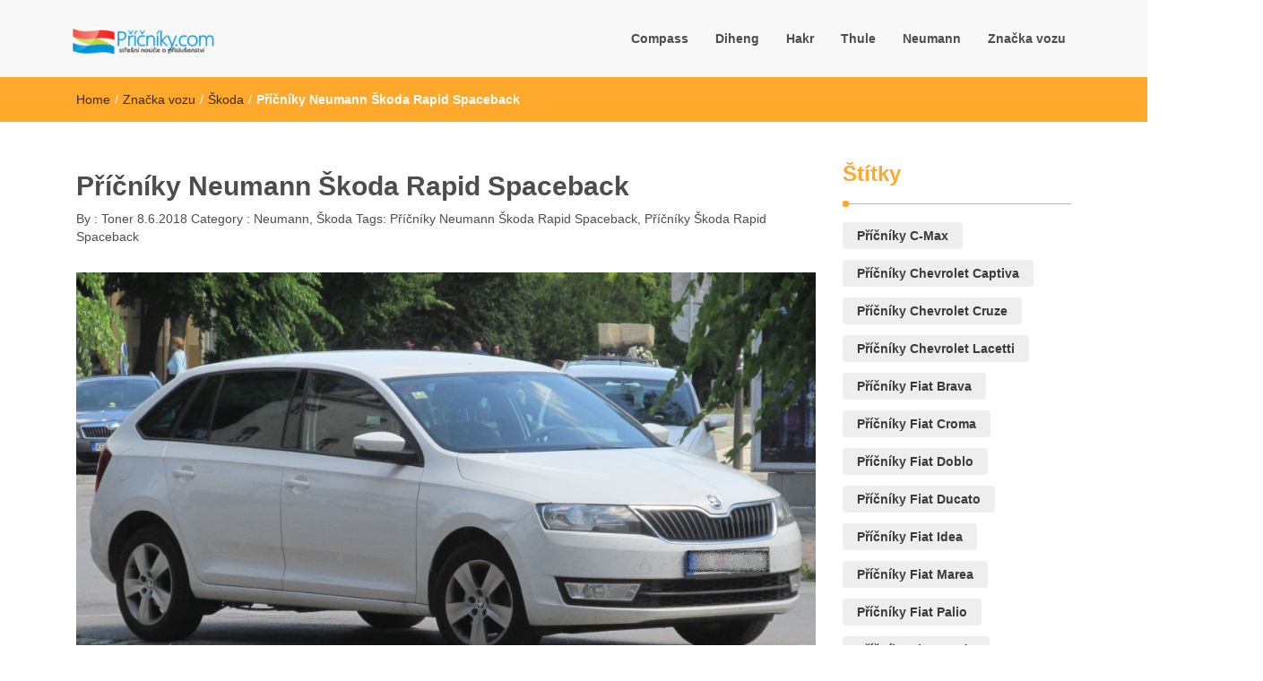

--- FILE ---
content_type: text/html; charset=UTF-8
request_url: http://pricniky.com/pricniky-neumann-skoda-rapid-spaceback/
body_size: 12512
content:
<!DOCTYPE html>
<html lang="cs">
<head>
<meta charset="UTF-8">
<meta name="viewport" content="width=device-width, initial-scale=1">
<link rel="profile" href="http://gmpg.org/xfn/11">
<meta name='robots' content='index, follow, max-image-preview:large, max-snippet:-1, max-video-preview:-1' />

	<!-- This site is optimized with the Yoast SEO plugin v20.5 - https://yoast.com/wordpress/plugins/seo/ -->
	<title>Příčníky Neumann Škoda Rapid Spaceback - Příčníky a střešní nosiče</title>
	<meta name="description" content="Příčníky Neumann Škoda Rapid Spaceback. Velmi kvalitní střešní nosič od světoznámého výrobce pro osobní automobil Škoda Rapid v karosářské verzi Spaceback." />
	<link rel="canonical" href="http://pricniky.com/pricniky-neumann-skoda-rapid-spaceback/" />
	<meta property="og:locale" content="cs_CZ" />
	<meta property="og:type" content="article" />
	<meta property="og:title" content="Příčníky Neumann Škoda Rapid Spaceback - Příčníky a střešní nosiče" />
	<meta property="og:description" content="Příčníky Neumann Škoda Rapid Spaceback. Velmi kvalitní střešní nosič od světoznámého výrobce pro osobní automobil Škoda Rapid v karosářské verzi Spaceback." />
	<meta property="og:url" content="http://pricniky.com/pricniky-neumann-skoda-rapid-spaceback/" />
	<meta property="og:site_name" content="Příčníky a střešní nosiče" />
	<meta property="article:published_time" content="2018-06-08T15:53:27+00:00" />
	<meta property="article:modified_time" content="2023-06-14T16:52:15+00:00" />
	<meta property="og:image" content="http://pricniky.com/wp-content/uploads/2016/12/Škoda_Rapid_Spaceback.jpg" />
	<meta property="og:image:width" content="1024" />
	<meta property="og:image:height" content="671" />
	<meta property="og:image:type" content="image/jpeg" />
	<meta name="author" content="toner" />
	<meta name="twitter:card" content="summary_large_image" />
	<meta name="twitter:label1" content="Napsal(a)" />
	<meta name="twitter:data1" content="toner" />
	<meta name="twitter:label2" content="Odhadovaná doba čtení" />
	<meta name="twitter:data2" content="1 minuta" />
	<script type="application/ld+json" class="yoast-schema-graph">{"@context":"https://schema.org","@graph":[{"@type":"Article","@id":"http://pricniky.com/pricniky-neumann-skoda-rapid-spaceback/#article","isPartOf":{"@id":"http://pricniky.com/pricniky-neumann-skoda-rapid-spaceback/"},"author":{"name":"toner","@id":"http://pricniky.com/#/schema/person/2c071e48d21f85622d6c998817622b41"},"headline":"Příčníky Neumann Škoda Rapid Spaceback","datePublished":"2018-06-08T15:53:27+00:00","dateModified":"2023-06-14T16:52:15+00:00","mainEntityOfPage":{"@id":"http://pricniky.com/pricniky-neumann-skoda-rapid-spaceback/"},"wordCount":137,"publisher":{"@id":"http://pricniky.com/#organization"},"image":{"@id":"http://pricniky.com/pricniky-neumann-skoda-rapid-spaceback/#primaryimage"},"thumbnailUrl":"http://pricniky.com/wp-content/uploads/2016/12/Škoda_Rapid_Spaceback.jpg","keywords":["Příčníky Neumann Škoda Rapid Spaceback","Příčníky Škoda Rapid Spaceback"],"articleSection":["Neumann","Škoda"],"inLanguage":"cs"},{"@type":"WebPage","@id":"http://pricniky.com/pricniky-neumann-skoda-rapid-spaceback/","url":"http://pricniky.com/pricniky-neumann-skoda-rapid-spaceback/","name":"Příčníky Neumann Škoda Rapid Spaceback - Příčníky a střešní nosiče","isPartOf":{"@id":"http://pricniky.com/#website"},"primaryImageOfPage":{"@id":"http://pricniky.com/pricniky-neumann-skoda-rapid-spaceback/#primaryimage"},"image":{"@id":"http://pricniky.com/pricniky-neumann-skoda-rapid-spaceback/#primaryimage"},"thumbnailUrl":"http://pricniky.com/wp-content/uploads/2016/12/Škoda_Rapid_Spaceback.jpg","datePublished":"2018-06-08T15:53:27+00:00","dateModified":"2023-06-14T16:52:15+00:00","description":"Příčníky Neumann Škoda Rapid Spaceback. Velmi kvalitní střešní nosič od světoznámého výrobce pro osobní automobil Škoda Rapid v karosářské verzi Spaceback.","breadcrumb":{"@id":"http://pricniky.com/pricniky-neumann-skoda-rapid-spaceback/#breadcrumb"},"inLanguage":"cs","potentialAction":[{"@type":"ReadAction","target":["http://pricniky.com/pricniky-neumann-skoda-rapid-spaceback/"]}]},{"@type":"ImageObject","inLanguage":"cs","@id":"http://pricniky.com/pricniky-neumann-skoda-rapid-spaceback/#primaryimage","url":"http://pricniky.com/wp-content/uploads/2016/12/Škoda_Rapid_Spaceback.jpg","contentUrl":"http://pricniky.com/wp-content/uploads/2016/12/Škoda_Rapid_Spaceback.jpg","width":1024,"height":671},{"@type":"BreadcrumbList","@id":"http://pricniky.com/pricniky-neumann-skoda-rapid-spaceback/#breadcrumb","itemListElement":[{"@type":"ListItem","position":1,"name":"Domů","item":"http://pricniky.com/"},{"@type":"ListItem","position":2,"name":"Příčníky Neumann Škoda Rapid Spaceback"}]},{"@type":"WebSite","@id":"http://pricniky.com/#website","url":"http://pricniky.com/","name":"Příčníky a střešní nosiče","description":"","publisher":{"@id":"http://pricniky.com/#organization"},"potentialAction":[{"@type":"SearchAction","target":{"@type":"EntryPoint","urlTemplate":"http://pricniky.com/?s={search_term_string}"},"query-input":"required name=search_term_string"}],"inLanguage":"cs"},{"@type":"Organization","@id":"http://pricniky.com/#organization","name":"Příčníky a střešní nosiče","url":"http://pricniky.com/","logo":{"@type":"ImageObject","inLanguage":"cs","@id":"http://pricniky.com/#/schema/logo/image/","url":"http://pricniky.com/wp-content/uploads/2016/12/cropped-cropped-cropped-pricniky-1.png","contentUrl":"http://pricniky.com/wp-content/uploads/2016/12/cropped-cropped-cropped-pricniky-1.png","width":160,"height":29,"caption":"Příčníky a střešní nosiče"},"image":{"@id":"http://pricniky.com/#/schema/logo/image/"}},{"@type":"Person","@id":"http://pricniky.com/#/schema/person/2c071e48d21f85622d6c998817622b41","name":"toner","image":{"@type":"ImageObject","inLanguage":"cs","@id":"http://pricniky.com/#/schema/person/image/","url":"http://2.gravatar.com/avatar/2aa2baad24958df7726303c58238512c?s=96&d=mm&r=g","contentUrl":"http://2.gravatar.com/avatar/2aa2baad24958df7726303c58238512c?s=96&d=mm&r=g","caption":"toner"},"url":"http://pricniky.com/author/toner/"}]}</script>
	<!-- / Yoast SEO plugin. -->


<link rel='dns-prefetch' href='//www.googletagmanager.com' />
<link rel='dns-prefetch' href='//s.w.org' />
<link rel="alternate" type="application/rss+xml" title="Příčníky a střešní nosiče &raquo; RSS zdroj" href="http://pricniky.com/feed/" />
<script type="text/javascript">
window._wpemojiSettings = {"baseUrl":"https:\/\/s.w.org\/images\/core\/emoji\/14.0.0\/72x72\/","ext":".png","svgUrl":"https:\/\/s.w.org\/images\/core\/emoji\/14.0.0\/svg\/","svgExt":".svg","source":{"concatemoji":"http:\/\/pricniky.com\/wp-includes\/js\/wp-emoji-release.min.js?ver=6.0.11"}};
/*! This file is auto-generated */
!function(e,a,t){var n,r,o,i=a.createElement("canvas"),p=i.getContext&&i.getContext("2d");function s(e,t){var a=String.fromCharCode,e=(p.clearRect(0,0,i.width,i.height),p.fillText(a.apply(this,e),0,0),i.toDataURL());return p.clearRect(0,0,i.width,i.height),p.fillText(a.apply(this,t),0,0),e===i.toDataURL()}function c(e){var t=a.createElement("script");t.src=e,t.defer=t.type="text/javascript",a.getElementsByTagName("head")[0].appendChild(t)}for(o=Array("flag","emoji"),t.supports={everything:!0,everythingExceptFlag:!0},r=0;r<o.length;r++)t.supports[o[r]]=function(e){if(!p||!p.fillText)return!1;switch(p.textBaseline="top",p.font="600 32px Arial",e){case"flag":return s([127987,65039,8205,9895,65039],[127987,65039,8203,9895,65039])?!1:!s([55356,56826,55356,56819],[55356,56826,8203,55356,56819])&&!s([55356,57332,56128,56423,56128,56418,56128,56421,56128,56430,56128,56423,56128,56447],[55356,57332,8203,56128,56423,8203,56128,56418,8203,56128,56421,8203,56128,56430,8203,56128,56423,8203,56128,56447]);case"emoji":return!s([129777,127995,8205,129778,127999],[129777,127995,8203,129778,127999])}return!1}(o[r]),t.supports.everything=t.supports.everything&&t.supports[o[r]],"flag"!==o[r]&&(t.supports.everythingExceptFlag=t.supports.everythingExceptFlag&&t.supports[o[r]]);t.supports.everythingExceptFlag=t.supports.everythingExceptFlag&&!t.supports.flag,t.DOMReady=!1,t.readyCallback=function(){t.DOMReady=!0},t.supports.everything||(n=function(){t.readyCallback()},a.addEventListener?(a.addEventListener("DOMContentLoaded",n,!1),e.addEventListener("load",n,!1)):(e.attachEvent("onload",n),a.attachEvent("onreadystatechange",function(){"complete"===a.readyState&&t.readyCallback()})),(e=t.source||{}).concatemoji?c(e.concatemoji):e.wpemoji&&e.twemoji&&(c(e.twemoji),c(e.wpemoji)))}(window,document,window._wpemojiSettings);
</script>
<style type="text/css">
img.wp-smiley,
img.emoji {
	display: inline !important;
	border: none !important;
	box-shadow: none !important;
	height: 1em !important;
	width: 1em !important;
	margin: 0 0.07em !important;
	vertical-align: -0.1em !important;
	background: none !important;
	padding: 0 !important;
}
</style>
	<link rel='stylesheet' id='wp-block-library-css'  href='http://pricniky.com/wp-includes/css/dist/block-library/style.min.css?ver=6.0.11' type='text/css' media='all' />
<style id='global-styles-inline-css' type='text/css'>
body{--wp--preset--color--black: #000000;--wp--preset--color--cyan-bluish-gray: #abb8c3;--wp--preset--color--white: #ffffff;--wp--preset--color--pale-pink: #f78da7;--wp--preset--color--vivid-red: #cf2e2e;--wp--preset--color--luminous-vivid-orange: #ff6900;--wp--preset--color--luminous-vivid-amber: #fcb900;--wp--preset--color--light-green-cyan: #7bdcb5;--wp--preset--color--vivid-green-cyan: #00d084;--wp--preset--color--pale-cyan-blue: #8ed1fc;--wp--preset--color--vivid-cyan-blue: #0693e3;--wp--preset--color--vivid-purple: #9b51e0;--wp--preset--gradient--vivid-cyan-blue-to-vivid-purple: linear-gradient(135deg,rgba(6,147,227,1) 0%,rgb(155,81,224) 100%);--wp--preset--gradient--light-green-cyan-to-vivid-green-cyan: linear-gradient(135deg,rgb(122,220,180) 0%,rgb(0,208,130) 100%);--wp--preset--gradient--luminous-vivid-amber-to-luminous-vivid-orange: linear-gradient(135deg,rgba(252,185,0,1) 0%,rgba(255,105,0,1) 100%);--wp--preset--gradient--luminous-vivid-orange-to-vivid-red: linear-gradient(135deg,rgba(255,105,0,1) 0%,rgb(207,46,46) 100%);--wp--preset--gradient--very-light-gray-to-cyan-bluish-gray: linear-gradient(135deg,rgb(238,238,238) 0%,rgb(169,184,195) 100%);--wp--preset--gradient--cool-to-warm-spectrum: linear-gradient(135deg,rgb(74,234,220) 0%,rgb(151,120,209) 20%,rgb(207,42,186) 40%,rgb(238,44,130) 60%,rgb(251,105,98) 80%,rgb(254,248,76) 100%);--wp--preset--gradient--blush-light-purple: linear-gradient(135deg,rgb(255,206,236) 0%,rgb(152,150,240) 100%);--wp--preset--gradient--blush-bordeaux: linear-gradient(135deg,rgb(254,205,165) 0%,rgb(254,45,45) 50%,rgb(107,0,62) 100%);--wp--preset--gradient--luminous-dusk: linear-gradient(135deg,rgb(255,203,112) 0%,rgb(199,81,192) 50%,rgb(65,88,208) 100%);--wp--preset--gradient--pale-ocean: linear-gradient(135deg,rgb(255,245,203) 0%,rgb(182,227,212) 50%,rgb(51,167,181) 100%);--wp--preset--gradient--electric-grass: linear-gradient(135deg,rgb(202,248,128) 0%,rgb(113,206,126) 100%);--wp--preset--gradient--midnight: linear-gradient(135deg,rgb(2,3,129) 0%,rgb(40,116,252) 100%);--wp--preset--duotone--dark-grayscale: url('#wp-duotone-dark-grayscale');--wp--preset--duotone--grayscale: url('#wp-duotone-grayscale');--wp--preset--duotone--purple-yellow: url('#wp-duotone-purple-yellow');--wp--preset--duotone--blue-red: url('#wp-duotone-blue-red');--wp--preset--duotone--midnight: url('#wp-duotone-midnight');--wp--preset--duotone--magenta-yellow: url('#wp-duotone-magenta-yellow');--wp--preset--duotone--purple-green: url('#wp-duotone-purple-green');--wp--preset--duotone--blue-orange: url('#wp-duotone-blue-orange');--wp--preset--font-size--small: 13px;--wp--preset--font-size--medium: 20px;--wp--preset--font-size--large: 36px;--wp--preset--font-size--x-large: 42px;}.has-black-color{color: var(--wp--preset--color--black) !important;}.has-cyan-bluish-gray-color{color: var(--wp--preset--color--cyan-bluish-gray) !important;}.has-white-color{color: var(--wp--preset--color--white) !important;}.has-pale-pink-color{color: var(--wp--preset--color--pale-pink) !important;}.has-vivid-red-color{color: var(--wp--preset--color--vivid-red) !important;}.has-luminous-vivid-orange-color{color: var(--wp--preset--color--luminous-vivid-orange) !important;}.has-luminous-vivid-amber-color{color: var(--wp--preset--color--luminous-vivid-amber) !important;}.has-light-green-cyan-color{color: var(--wp--preset--color--light-green-cyan) !important;}.has-vivid-green-cyan-color{color: var(--wp--preset--color--vivid-green-cyan) !important;}.has-pale-cyan-blue-color{color: var(--wp--preset--color--pale-cyan-blue) !important;}.has-vivid-cyan-blue-color{color: var(--wp--preset--color--vivid-cyan-blue) !important;}.has-vivid-purple-color{color: var(--wp--preset--color--vivid-purple) !important;}.has-black-background-color{background-color: var(--wp--preset--color--black) !important;}.has-cyan-bluish-gray-background-color{background-color: var(--wp--preset--color--cyan-bluish-gray) !important;}.has-white-background-color{background-color: var(--wp--preset--color--white) !important;}.has-pale-pink-background-color{background-color: var(--wp--preset--color--pale-pink) !important;}.has-vivid-red-background-color{background-color: var(--wp--preset--color--vivid-red) !important;}.has-luminous-vivid-orange-background-color{background-color: var(--wp--preset--color--luminous-vivid-orange) !important;}.has-luminous-vivid-amber-background-color{background-color: var(--wp--preset--color--luminous-vivid-amber) !important;}.has-light-green-cyan-background-color{background-color: var(--wp--preset--color--light-green-cyan) !important;}.has-vivid-green-cyan-background-color{background-color: var(--wp--preset--color--vivid-green-cyan) !important;}.has-pale-cyan-blue-background-color{background-color: var(--wp--preset--color--pale-cyan-blue) !important;}.has-vivid-cyan-blue-background-color{background-color: var(--wp--preset--color--vivid-cyan-blue) !important;}.has-vivid-purple-background-color{background-color: var(--wp--preset--color--vivid-purple) !important;}.has-black-border-color{border-color: var(--wp--preset--color--black) !important;}.has-cyan-bluish-gray-border-color{border-color: var(--wp--preset--color--cyan-bluish-gray) !important;}.has-white-border-color{border-color: var(--wp--preset--color--white) !important;}.has-pale-pink-border-color{border-color: var(--wp--preset--color--pale-pink) !important;}.has-vivid-red-border-color{border-color: var(--wp--preset--color--vivid-red) !important;}.has-luminous-vivid-orange-border-color{border-color: var(--wp--preset--color--luminous-vivid-orange) !important;}.has-luminous-vivid-amber-border-color{border-color: var(--wp--preset--color--luminous-vivid-amber) !important;}.has-light-green-cyan-border-color{border-color: var(--wp--preset--color--light-green-cyan) !important;}.has-vivid-green-cyan-border-color{border-color: var(--wp--preset--color--vivid-green-cyan) !important;}.has-pale-cyan-blue-border-color{border-color: var(--wp--preset--color--pale-cyan-blue) !important;}.has-vivid-cyan-blue-border-color{border-color: var(--wp--preset--color--vivid-cyan-blue) !important;}.has-vivid-purple-border-color{border-color: var(--wp--preset--color--vivid-purple) !important;}.has-vivid-cyan-blue-to-vivid-purple-gradient-background{background: var(--wp--preset--gradient--vivid-cyan-blue-to-vivid-purple) !important;}.has-light-green-cyan-to-vivid-green-cyan-gradient-background{background: var(--wp--preset--gradient--light-green-cyan-to-vivid-green-cyan) !important;}.has-luminous-vivid-amber-to-luminous-vivid-orange-gradient-background{background: var(--wp--preset--gradient--luminous-vivid-amber-to-luminous-vivid-orange) !important;}.has-luminous-vivid-orange-to-vivid-red-gradient-background{background: var(--wp--preset--gradient--luminous-vivid-orange-to-vivid-red) !important;}.has-very-light-gray-to-cyan-bluish-gray-gradient-background{background: var(--wp--preset--gradient--very-light-gray-to-cyan-bluish-gray) !important;}.has-cool-to-warm-spectrum-gradient-background{background: var(--wp--preset--gradient--cool-to-warm-spectrum) !important;}.has-blush-light-purple-gradient-background{background: var(--wp--preset--gradient--blush-light-purple) !important;}.has-blush-bordeaux-gradient-background{background: var(--wp--preset--gradient--blush-bordeaux) !important;}.has-luminous-dusk-gradient-background{background: var(--wp--preset--gradient--luminous-dusk) !important;}.has-pale-ocean-gradient-background{background: var(--wp--preset--gradient--pale-ocean) !important;}.has-electric-grass-gradient-background{background: var(--wp--preset--gradient--electric-grass) !important;}.has-midnight-gradient-background{background: var(--wp--preset--gradient--midnight) !important;}.has-small-font-size{font-size: var(--wp--preset--font-size--small) !important;}.has-medium-font-size{font-size: var(--wp--preset--font-size--medium) !important;}.has-large-font-size{font-size: var(--wp--preset--font-size--large) !important;}.has-x-large-font-size{font-size: var(--wp--preset--font-size--x-large) !important;}
</style>
<link rel='stylesheet' id='font-awesome-css'  href='http://pricniky.com/wp-content/themes/imnews/css/font-awesome.min.css?ver=4.7.0' type='text/css' media='all' />
<link rel='stylesheet' id='stellarnav-css'  href='http://pricniky.com/wp-content/themes/imnews/css/stellarnav.css?ver=1.1' type='text/css' media='all' />
<link rel='stylesheet' id='bootstrap-css'  href='http://pricniky.com/wp-content/themes/imnews/css/bootstrap.min.css?ver=3.3.7' type='text/css' media='all' />
<link rel='stylesheet' id='imnews-default-css'  href='http://pricniky.com/wp-content/themes/imnews/css/default.css?ver=6.0.11' type='text/css' media='all' />
<link rel='stylesheet' id='imnews-style-css'  href='http://pricniky.com/wp-content/themes/imnews/style.css?ver=6.0.11' type='text/css' media='all' />
<script type='text/javascript' src='http://pricniky.com/wp-includes/js/jquery/jquery.min.js?ver=3.6.0' id='jquery-core-js'></script>
<script type='text/javascript' src='http://pricniky.com/wp-includes/js/jquery/jquery-migrate.min.js?ver=3.3.2' id='jquery-migrate-js'></script>

<!-- Google Analytics snippet added by Site Kit -->
<script type='text/javascript' src='https://www.googletagmanager.com/gtag/js?id=UA-50138559-22' id='google_gtagjs-js' async></script>
<script type='text/javascript' id='google_gtagjs-js-after'>
window.dataLayer = window.dataLayer || [];function gtag(){dataLayer.push(arguments);}
gtag('set', 'linker', {"domains":["pricniky.com"]} );
gtag("js", new Date());
gtag("set", "developer_id.dZTNiMT", true);
gtag("config", "UA-50138559-22", {"anonymize_ip":true});
</script>

<!-- End Google Analytics snippet added by Site Kit -->
<link rel="https://api.w.org/" href="http://pricniky.com/wp-json/" /><link rel="alternate" type="application/json" href="http://pricniky.com/wp-json/wp/v2/posts/327" /><link rel="EditURI" type="application/rsd+xml" title="RSD" href="http://pricniky.com/xmlrpc.php?rsd" />
<link rel="wlwmanifest" type="application/wlwmanifest+xml" href="http://pricniky.com/wp-includes/wlwmanifest.xml" /> 
<meta name="generator" content="WordPress 6.0.11" />
<link rel='shortlink' href='http://pricniky.com/?p=327' />
		<!-- Custom Logo: hide header text -->
		<style id="custom-logo-css" type="text/css">
			.navbar-brand, .ttl_tagline {
				position: absolute;
				clip: rect(1px, 1px, 1px, 1px);
			}
		</style>
		<link rel="alternate" type="application/json+oembed" href="http://pricniky.com/wp-json/oembed/1.0/embed?url=http%3A%2F%2Fpricniky.com%2Fpricniky-neumann-skoda-rapid-spaceback%2F" />
<link rel="alternate" type="text/xml+oembed" href="http://pricniky.com/wp-json/oembed/1.0/embed?url=http%3A%2F%2Fpricniky.com%2Fpricniky-neumann-skoda-rapid-spaceback%2F&#038;format=xml" />
<meta name="generator" content="Site Kit by Google 1.115.0" /><style type="text/css">
.inline-dropdown,.comment .comment-reply-link{background-color: #ffa92c}
.search-box-input .search-button,caption{background-color: #ffa92c}
.side-area-post .side-area-heading,.side-area-post table{border-color:  #ffa92c; color: #ffa92c;}
.side-area-post .side-area-heading::after{background:#ffa92c;}
.current{background:#ffa92c;}
.next, .prev{color:#ffa92c;}
.sidenews-post-image img,.tagcloud a:hover,.othernews-post-image img,.relatednews-post-image img,.similar-post-image img{background:#ffa92c;}
.side-area-post ul li a:hover,cite,a{color:#ffa92c;}
.side-area-post ul li.recentcomments a:hover{color: #ffa92c;}    
.like-article h4{border-bottom: 1px solid #ffa92c; color: #ffa92c;}
#menubar .nav > li > a:hover{color:#ffa92c;}
#menubar#main-nav ul ul li:hover > a, #main-nav ul ul li a:hover{color: #ffa92c;}
.next, .prev{border:1px solid #ffa92c;}
#top .navbar-toggle .icon-bar,.comment-form .submit,.current, .page-numbers:hover, .next:hover, .prev:hover{background:#ffa92c; }
#menubar .nav > li > a,#menubar ul ul li a,#menubar .navbar-brand{ color: #4D4D4D; }
.comment .comment-metadata a,.othernews-post-title a,.relatednews-post-details .relatednews-post-title a,.similar-post-details .similar-post-title a,.news-title a,.comment-metadata > a,.comment-edit-link,.comment-reply-link,.logged-in-as > a,.ttl_tagline{ color: #4D4D4D; }
.comment .comment-metadata a:hover,.othernews-post-title a:hover,.relatednews-post-title a:hover,.footer-copyrights a:hover,.similar-post-title a:hover,.sidenews-post-heading > a:hover,.news-title a:hover,.comment-metadata > a:hover,.comment-edit-link:hover,.comment-reply-link:hover,.logged-in-as > a:hover,a:focus, a:hover{color: #ffa92c;}
</style>
</head>
<body class="post-template-default single single-post postid-327 single-format-standard wp-custom-logo">
<!--menu-bar start-->
<header id="top">
    <div id="menubar">
        <div class="container">
            <div class="row">
                <nav class="navbar navbar-default">
                    <button type="button" class="navbar-toggle" data-toggle="collapse" data-target="#main-nav">
                        <span class="icon-bar"></span>
                        <span class="icon-bar"></span>
                        <span class="icon-bar"></span>                        
                    </button>
                    <div class="navbar-header">
                        <a href="http://pricniky.com/" class="custom-logo-link" rel="home"><img width="160" height="29" src="http://pricniky.com/wp-content/uploads/2016/12/cropped-cropped-cropped-pricniky-1.png" class="custom-logo" alt="Příčníky a střešní nosiče" /></a>                            <a class="navbar-brand" href="http://pricniky.com/" rel="home">Příčníky a střešní nosiče</a>
                            <p class="ttl_tagline"></p>
                    </div>
                    <div class="collapse navbar-collapse inline-list" id="main-nav">
                        <ul id="menu-top" class="nav navbar-nav nav-category"><li id="menu-item-72" class="menu-item menu-item-type-taxonomy menu-item-object-category menu-item-72"><a href="http://pricniky.com/category/compass/">Compass</a></li>
<li id="menu-item-30" class="menu-item menu-item-type-taxonomy menu-item-object-category menu-item-30"><a href="http://pricniky.com/category/diheng/">Diheng</a></li>
<li id="menu-item-53" class="menu-item menu-item-type-taxonomy menu-item-object-category menu-item-53"><a href="http://pricniky.com/category/hakr/">Hakr</a></li>
<li id="menu-item-6" class="menu-item menu-item-type-taxonomy menu-item-object-category menu-item-6"><a href="http://pricniky.com/category/thule/">Thule</a></li>
<li id="menu-item-322" class="menu-item menu-item-type-taxonomy menu-item-object-category current-post-ancestor current-menu-parent current-post-parent menu-item-322"><a href="http://pricniky.com/category/neumann/">Neumann</a></li>
<li id="menu-item-7" class="menu-item menu-item-type-taxonomy menu-item-object-category current-post-ancestor menu-item-has-children menu-item-7"><a href="http://pricniky.com/category/znacka-vozu/">Značka vozu</a>
<ul class="sub-menu">
	<li id="menu-item-408" class="menu-item menu-item-type-taxonomy menu-item-object-category menu-item-408"><a href="http://pricniky.com/category/znacka-vozu/fiat/">Fiat</a></li>
	<li id="menu-item-358" class="menu-item menu-item-type-taxonomy menu-item-object-category menu-item-358"><a href="http://pricniky.com/category/znacka-vozu/ford/">Ford</a></li>
	<li id="menu-item-671" class="menu-item menu-item-type-taxonomy menu-item-object-category menu-item-671"><a href="http://pricniky.com/category/znacka-vozu/honda/">Honda</a></li>
	<li id="menu-item-717" class="menu-item menu-item-type-taxonomy menu-item-object-category menu-item-717"><a href="http://pricniky.com/category/znacka-vozu/hyundai/">Hyundai</a></li>
	<li id="menu-item-854" class="menu-item menu-item-type-taxonomy menu-item-object-category menu-item-854"><a href="http://pricniky.com/category/znacka-vozu/chevrolet/">Chevrolet</a></li>
	<li id="menu-item-894" class="menu-item menu-item-type-taxonomy menu-item-object-category menu-item-894"><a href="http://pricniky.com/category/znacka-vozu/kia/">Kia</a></li>
	<li id="menu-item-154" class="menu-item menu-item-type-taxonomy menu-item-object-category menu-item-154"><a href="http://pricniky.com/category/renault/">Renault</a></li>
	<li id="menu-item-435" class="menu-item menu-item-type-taxonomy menu-item-object-category menu-item-435"><a href="http://pricniky.com/category/znacka-vozu/seat/">Seat</a></li>
	<li id="menu-item-8" class="menu-item menu-item-type-taxonomy menu-item-object-category current-post-ancestor current-menu-parent current-post-parent menu-item-8"><a href="http://pricniky.com/category/znacka-vozu/skoda/">Škoda</a></li>
	<li id="menu-item-226" class="menu-item menu-item-type-taxonomy menu-item-object-category menu-item-226"><a href="http://pricniky.com/category/znacka-vozu/volkswagen/">Volkswagen</a></li>
</ul>
</li>
</ul>                    </div>
                </nav>
            </div>
        </div>
    </div>
</header><div class="inline-dropdown">
	<div class="container">	
    	<div class="row">
	        <div class="col-sm-12">
	            <div class="path-category">
	                <ul id="breadcrumbs" class="breadcrumbs"><li class="item-home"><a class="bread-link bread-home" href="http://pricniky.com" title="Home">Home</a></li><li class="separator separator-home"> / </li><li class="item-cat"><a href="http://pricniky.com/category/znacka-vozu/">Značka vozu</a></li><li class="separator"> / </li><li class="item-cat"><a href="http://pricniky.com/category/znacka-vozu/skoda/">Škoda</a></li><li class="separator"> / </li><li class="item-current item-327"><strong class="bread-current bread-327" title="Příčníky Neumann Škoda Rapid Spaceback">Příčníky Neumann Škoda Rapid Spaceback</strong></li></ul>	            </div>
	        </div>
	    </div>
    </div>
</div>
<div class="container">
    <div class="row main-row">
        <div class="col-sm-9">
			<div class="news-posts" id="single-blog">	
				<div class="mainnews-post">
    <div class="row">
        <div class="col-sm-12">
            <div class="news-title">
        <h3><b>Příčníky Neumann Škoda Rapid Spaceback</b></h3>   
    <ul>
        <li>By :<a href="http://pricniky.com/author/toner/" rel="tag"> Toner</a></li>
        <li><time datetime="2018-06-08T17:53:27+02:00">8.6.2018</time></li>
        <li>Category : <a href="http://pricniky.com/category/neumann/" rel="category tag">Neumann</a>, <a href="http://pricniky.com/category/znacka-vozu/skoda/" rel="category tag">Škoda</a></li>
        <li> Tags: <a href="http://pricniky.com/tag/pricniky-neumann-skoda-rapid-spaceback/" rel="tag">Příčníky Neumann Škoda Rapid Spaceback</a>, <a href="http://pricniky.com/tag/pricniky-skoda-rapid-spaceback/" rel="tag">Příčníky Škoda Rapid Spaceback</a></li>
    </ul>
            </div>
        </div>
    </div>      
        <div class="label-img">
        <div>
            <img width="1024" height="671" src="http://pricniky.com/wp-content/uploads/2016/12/Škoda_Rapid_Spaceback.jpg" class="img-responsive mainnews-image wp-post-image" alt="" srcset="http://pricniky.com/wp-content/uploads/2016/12/Škoda_Rapid_Spaceback.jpg 1024w, http://pricniky.com/wp-content/uploads/2016/12/Škoda_Rapid_Spaceback-300x197.jpg 300w, http://pricniky.com/wp-content/uploads/2016/12/Škoda_Rapid_Spaceback-768x503.jpg 768w" sizes="(max-width: 1024px) 100vw, 1024px" />        </div>
                <div class="label">
            <div class="row label-row">
                <div class="col-sm-11 col-xs-9 label-column no-padding">
                    <span class="mcat_name">Neumann</span>                     
                </div>
                            </div>
        </div>
    </div>
        <div class="news-details">
        <div class="news">
            <h2>Příčníky Neumann Škoda Rapid Spaceback</h2>
<div class="heureka-affiliate-productselection" data-trixam-positionid="204198" data-trixam-productselection="1057316100" data-trixam-codetype="iframe" data-trixam-linktarget="top"></div>
<h3>parametry příčníků <a href="http://pricniky.com/category/neumann/">Neumann</a> Škoda Rapid Spaceback</h3>
<ul>
<li>pro vůz Škoda Rapid Spaceback od roku 2013</li>
<li>montáž bez nářadí</li>
<li>maximální zatížení příčníku je až 70 kilogramů</li>
<li>snadná montáž</li>
<li>vynikající hodnoty odporu vzduchu</li>
<li>skvělá protikorozní úprava</li>
</ul>
<h4><a href="https://technicalparameters.eu/skoda-rapid-car-battery/">Škoda Rapid</a></h4>
<p><a href="https://a-autodoplnky.cz/stresni-nosic-skoda-rapid/">Škoda Rapid</a> je osobní vůz, který automobilka z Mladé Boleslavi prodává na evropských trzích teprve od roku 2012. Karosářská varianta Spaceback potom přišla na trh o rok později v roce 2013. Pro zákazníky je zajímavou alternativou k o něco menší <a href="http://a-autodoplnky.cz/stresni-nosic-skoda-fabia/">Fabii Kombi</a>, která by se podle informací výrobce neměla již v příští generaci vyrábět. Nahradit by ji mělo malé SUV.</p>
<p>Autor fotografie: <a href="http://fotkaauta.cz/fotografie-skoda-rapid/">fotkaauta.cz</a></p>
<p><img loading="lazy" class="alignnone size-medium wp-image-28" src="http://pricniky.com/wp-content/uploads/2016/12/Škoda_Rapid_Spaceback-300x197.jpg" alt="Příčníky Neumann Škoda Rapid Spaceback" width="300" height="197" srcset="http://pricniky.com/wp-content/uploads/2016/12/Škoda_Rapid_Spaceback-300x197.jpg 300w, http://pricniky.com/wp-content/uploads/2016/12/Škoda_Rapid_Spaceback-768x503.jpg 768w, http://pricniky.com/wp-content/uploads/2016/12/Škoda_Rapid_Spaceback.jpg 1024w" sizes="(max-width: 300px) 100vw, 300px" /><br />
<script async type="text/javascript" src="http://serve.affiliate.heureka.cz/js/trixam.min.js"></script></p>
        </div>
    </div>
</div>

<div class="relatednews-post">
            <div class="row like-article similar-article">
        <div class="col-sm-12">
            <h4><b>SIMILAR NEWS</b></h4>
        </div>
    </div>
    <div class="row">
                <div class="col-sm-4">
            <div class="relatednews-post-panel">
                <div class="label-img">
                    <div class="relatednews-post-image">
                        <a href="http://pricniky.com/stresni-nosice-neumann-kia-rio/">
                        <img width="256" height="140" src="http://pricniky.com/wp-content/uploads/2019/12/256px-Kia_Rio_1.4_CVVT_Edition_7_UB_–_Frontansicht_2_25._Oktober_2011_Düsseldorf.jpg" class="attachment-imnews-related-thumbnail size-imnews-related-thumbnail wp-post-image" alt="" loading="lazy" />                        </a>
                    </div>
                                        <div class="label">
                        <div class="row label-row">
                            <div class="col-sm-9 col-xs-9 label-column no-padding">
                                <span>Kia</span>
                            </div>
                                                    </div>
                    </div>
                </div>
            <div class="relatednews-post-details">
                <div class="relatednews-post-title">
                    <h5><b><a href="http://pricniky.com/stresni-nosice-neumann-kia-rio/">Střešní nosiče Neumann Kia Rio</a></b></h5>
                </div>
                <div class="relatednews-post-news">
                    <p>Střešní nosiče Neumann Kia Rio Kia Rio je malý osobní vůz, se kterým se na evropských silnicích můžeme setkat od roku 2000. Nejčastěji se setkáme s hatchbackem, ale k dispozici je i čtyřdvéřový sedan. parametry nosiče Neumann Kia Rio snadná montáž výborné hodnoty aerodynamického odporu pětiletá záruka špičková kvalita kvalitní &hellip; </p>
                </div>
            </div>
        </div> 
    </div>
            <div class="col-sm-4">
            <div class="relatednews-post-panel">
                <div class="label-img">
                    <div class="relatednews-post-image">
                        <a href="http://pricniky.com/pricniky-neumann-kia-ceed/">
                        <img width="256" height="160" src="http://pricniky.com/wp-content/uploads/2019/11/256px-Kia_Ceed_-_Mondial_de_lAutomobile_de_Paris_2014_-_001-256x160.jpg" class="attachment-imnews-related-thumbnail size-imnews-related-thumbnail wp-post-image" alt="" loading="lazy" />                        </a>
                    </div>
                                        <div class="label">
                        <div class="row label-row">
                            <div class="col-sm-9 col-xs-9 label-column no-padding">
                                <span>Kia</span>
                            </div>
                                                    </div>
                    </div>
                </div>
            <div class="relatednews-post-details">
                <div class="relatednews-post-title">
                    <h5><b><a href="http://pricniky.com/pricniky-neumann-kia-ceed/">Příčníky Neumann Kia Ceed</a></b></h5>
                </div>
                <div class="relatednews-post-news">
                    <p>Příčníky Neumann Kia Ceed Kia CEED je oblíbený model s parametry nižší střední třídy, který se od roku  2006 montuje na Slovensku u Žiliny. V prodeji je jako hatchback a také jako kombík s označením SW. parametry Neumann Kia Ceed snadná montáž bez potřeby nářadí výborné hodnoty aerodynamického odporu pětiletá &hellip; </p>
                </div>
            </div>
        </div> 
    </div>
            <div class="col-sm-4">
            <div class="relatednews-post-panel">
                <div class="label-img">
                    <div class="relatednews-post-image">
                        <a href="http://pricniky.com/pricniky-neumann-kia-carnival/">
                        <img width="256" height="160" src="http://pricniky.com/wp-content/uploads/2019/11/256px-Kia_Carnival_2.9_CRDi_EX_Top-Star_Kristallsilber-256x160.jpg" class="attachment-imnews-related-thumbnail size-imnews-related-thumbnail wp-post-image" alt="" loading="lazy" />                        </a>
                    </div>
                                        <div class="label">
                        <div class="row label-row">
                            <div class="col-sm-9 col-xs-9 label-column no-padding">
                                <span>Kia</span>
                            </div>
                                                    </div>
                    </div>
                </div>
            <div class="relatednews-post-details">
                <div class="relatednews-post-title">
                    <h5><b><a href="http://pricniky.com/pricniky-neumann-kia-carnival/">Příčníky Neumann Kia Carnival</a></b></h5>
                </div>
                <div class="relatednews-post-news">
                    <p>Příčníky Neumann Kia Carnival Kia Carnival je velké rodinné MPV, které se na evropských trzích objevilo v roce 1998. Je k dipozici i se šestiválcovými motory a dokáže uvézt až sedm osob. parametry Neumann Kia Carnival snadná montáž bez potřeby nářadí výborné hodnoty aerodynamického odporu pětiletá záruka špičková kvalita kvalitní &hellip; </p>
                </div>
            </div>
        </div> 
    </div>
    </div>			</div>	
		</div>
	</div>
	<div class="col-sm-3">
    <div class="side-area">
    	<aside class="side-area-post"><div class="side-area-heading"><h4><b>Štítky</b></h4></div><div class="tagcloud"><a href="http://pricniky.com/tag/pricniky-c-max/" class="tag-cloud-link tag-link-121 tag-link-position-1" style="font-size: 15.636363636364pt;" aria-label="Příčníky C-Max (3 položky)">Příčníky C-Max</a>
<a href="http://pricniky.com/tag/pricniky-chevrolet-captiva/" class="tag-cloud-link tag-link-328 tag-link-position-2" style="font-size: 15.636363636364pt;" aria-label="Příčníky Chevrolet Captiva (3 položky)">Příčníky Chevrolet Captiva</a>
<a href="http://pricniky.com/tag/pricniky-chevrolet-cruze/" class="tag-cloud-link tag-link-332 tag-link-position-3" style="font-size: 22pt;" aria-label="Příčníky Chevrolet Cruze (4 položky)">Příčníky Chevrolet Cruze</a>
<a href="http://pricniky.com/tag/pricniky-chevrolet-lacetti/" class="tag-cloud-link tag-link-337 tag-link-position-4" style="font-size: 22pt;" aria-label="Příčníky Chevrolet Lacetti (4 položky)">Příčníky Chevrolet Lacetti</a>
<a href="http://pricniky.com/tag/pricniky-fiat-brava/" class="tag-cloud-link tag-link-166 tag-link-position-5" style="font-size: 15.636363636364pt;" aria-label="Příčníky Fiat Brava (3 položky)">Příčníky Fiat Brava</a>
<a href="http://pricniky.com/tag/pricniky-fiat-croma/" class="tag-cloud-link tag-link-172 tag-link-position-6" style="font-size: 22pt;" aria-label="Příčníky Fiat Croma (4 položky)">Příčníky Fiat Croma</a>
<a href="http://pricniky.com/tag/pricniky-fiat-doblo/" class="tag-cloud-link tag-link-178 tag-link-position-7" style="font-size: 15.636363636364pt;" aria-label="Příčníky Fiat Doblo (3 položky)">Příčníky Fiat Doblo</a>
<a href="http://pricniky.com/tag/pricniky-fiat-ducato/" class="tag-cloud-link tag-link-182 tag-link-position-8" style="font-size: 15.636363636364pt;" aria-label="Příčníky Fiat Ducato (3 položky)">Příčníky Fiat Ducato</a>
<a href="http://pricniky.com/tag/pricniky-fiat-idea/" class="tag-cloud-link tag-link-192 tag-link-position-9" style="font-size: 15.636363636364pt;" aria-label="Příčníky Fiat Idea (3 položky)">Příčníky Fiat Idea</a>
<a href="http://pricniky.com/tag/pricniky-fiat-marea/" class="tag-cloud-link tag-link-198 tag-link-position-10" style="font-size: 22pt;" aria-label="Příčníky Fiat Marea (4 položky)">Příčníky Fiat Marea</a>
<a href="http://pricniky.com/tag/pricniky-fiat-palio/" class="tag-cloud-link tag-link-205 tag-link-position-11" style="font-size: 15.636363636364pt;" aria-label="Příčníky Fiat Palio (3 položky)">Příčníky Fiat Palio</a>
<a href="http://pricniky.com/tag/pricniky-fiat-panda/" class="tag-cloud-link tag-link-209 tag-link-position-12" style="font-size: 22pt;" aria-label="Příčníky Fiat Panda (4 položky)">Příčníky Fiat Panda</a>
<a href="http://pricniky.com/tag/pricniky-fiat-punto/" class="tag-cloud-link tag-link-215 tag-link-position-13" style="font-size: 15.636363636364pt;" aria-label="Příčníky Fiat Punto (3 položky)">Příčníky Fiat Punto</a>
<a href="http://pricniky.com/tag/pricniky-fiat-sedici/" class="tag-cloud-link tag-link-222 tag-link-position-14" style="font-size: 15.636363636364pt;" aria-label="Příčníky Fiat Sedici (3 položky)">Příčníky Fiat Sedici</a>
<a href="http://pricniky.com/tag/pricniky-fiat-stilo/" class="tag-cloud-link tag-link-225 tag-link-position-15" style="font-size: 15.636363636364pt;" aria-label="Příčníky Fiat Stilo (3 položky)">Příčníky Fiat Stilo</a>
<a href="http://pricniky.com/tag/pricniky-fiesta/" class="tag-cloud-link tag-link-125 tag-link-position-16" style="font-size: 15.636363636364pt;" aria-label="Příčníky Fiesta (3 položky)">Příčníky Fiesta</a>
<a href="http://pricniky.com/tag/pricniky-focus/" class="tag-cloud-link tag-link-128 tag-link-position-17" style="font-size: 15.636363636364pt;" aria-label="Příčníky Focus (3 položky)">Příčníky Focus</a>
<a href="http://pricniky.com/tag/pricniky-ford-c-max/" class="tag-cloud-link tag-link-120 tag-link-position-18" style="font-size: 15.636363636364pt;" aria-label="Příčníky Ford C-Max (3 položky)">Příčníky Ford C-Max</a>
<a href="http://pricniky.com/tag/pricniky-ford-focus/" class="tag-cloud-link tag-link-127 tag-link-position-19" style="font-size: 15.636363636364pt;" aria-label="Příčníky Ford Focus (3 položky)">Příčníky Ford Focus</a>
<a href="http://pricniky.com/tag/pricniky-ford-fusion/" class="tag-cloud-link tag-link-130 tag-link-position-20" style="font-size: 15.636363636364pt;" aria-label="Příčníky Ford Fusion (3 položky)">Příčníky Ford Fusion</a>
<a href="http://pricniky.com/tag/pricniky-ford-s-max/" class="tag-cloud-link tag-link-140 tag-link-position-21" style="font-size: 8pt;" aria-label="Příčníky Ford S-Max (2 položky)">Příčníky Ford S-Max</a>
<a href="http://pricniky.com/tag/pricniky-fusion/" class="tag-cloud-link tag-link-131 tag-link-position-22" style="font-size: 15.636363636364pt;" aria-label="Příčníky Fusion (3 položky)">Příčníky Fusion</a>
<a href="http://pricniky.com/tag/pricniky-galaxy/" class="tag-cloud-link tag-link-133 tag-link-position-23" style="font-size: 15.636363636364pt;" aria-label="Příčníky Galaxy (3 položky)">Příčníky Galaxy</a>
<a href="http://pricniky.com/tag/pricniky-honda-accord/" class="tag-cloud-link tag-link-230 tag-link-position-24" style="font-size: 15.636363636364pt;" aria-label="Příčníky Honda Accord (3 položky)">Příčníky Honda Accord</a>
<a href="http://pricniky.com/tag/pricniky-honda-civic/" class="tag-cloud-link tag-link-236 tag-link-position-25" style="font-size: 15.636363636364pt;" aria-label="Příčníky Honda Civic (3 položky)">Příčníky Honda Civic</a>
<a href="http://pricniky.com/tag/pricniky-honda-cr-v/" class="tag-cloud-link tag-link-240 tag-link-position-26" style="font-size: 15.636363636364pt;" aria-label="Příčníky Honda CR-V (3 položky)">Příčníky Honda CR-V</a>
<a href="http://pricniky.com/tag/pricniky-hyundai-atos/" class="tag-cloud-link tag-link-257 tag-link-position-27" style="font-size: 22pt;" aria-label="Příčníky Hyundai Atos (4 položky)">Příčníky Hyundai Atos</a>
<a href="http://pricniky.com/tag/pricniky-hyundai-elantra/" class="tag-cloud-link tag-link-262 tag-link-position-28" style="font-size: 15.636363636364pt;" aria-label="Příčníky Hyundai Elantra (3 položky)">Příčníky Hyundai Elantra</a>
<a href="http://pricniky.com/tag/pricniky-hyundai-getz/" class="tag-cloud-link tag-link-266 tag-link-position-29" style="font-size: 15.636363636364pt;" aria-label="Příčníky Hyundai Getz (3 položky)">Příčníky Hyundai Getz</a>
<a href="http://pricniky.com/tag/pricniky-hyundai-i20/" class="tag-cloud-link tag-link-273 tag-link-position-30" style="font-size: 15.636363636364pt;" aria-label="Příčníky Hyundai i20 (3 položky)">Příčníky Hyundai i20</a>
<a href="http://pricniky.com/tag/pricniky-hyundai-i30/" class="tag-cloud-link tag-link-280 tag-link-position-31" style="font-size: 22pt;" aria-label="Příčníky Hyundai i30 (4 položky)">Příčníky Hyundai i30</a>
<a href="http://pricniky.com/tag/pricniky-hyundai-ix20/" class="tag-cloud-link tag-link-277 tag-link-position-32" style="font-size: 8pt;" aria-label="Příčníky Hyundai ix20 (2 položky)">Příčníky Hyundai ix20</a>
<a href="http://pricniky.com/tag/pricniky-hyundai-lantra/" class="tag-cloud-link tag-link-294 tag-link-position-33" style="font-size: 15.636363636364pt;" aria-label="Příčníky Hyundai Lantra (3 položky)">Příčníky Hyundai Lantra</a>
<a href="http://pricniky.com/tag/pricniky-hyundai-matrix/" class="tag-cloud-link tag-link-298 tag-link-position-34" style="font-size: 15.636363636364pt;" aria-label="Příčníky Hyundai Matrix (3 položky)">Příčníky Hyundai Matrix</a>
<a href="http://pricniky.com/tag/pricniky-hyundai-santa-fe/" class="tag-cloud-link tag-link-302 tag-link-position-35" style="font-size: 22pt;" aria-label="Příčníky Hyundai Santa Fe (4 položky)">Příčníky Hyundai Santa Fe</a>
<a href="http://pricniky.com/tag/pricniky-hyundai-terracan/" class="tag-cloud-link tag-link-309 tag-link-position-36" style="font-size: 22pt;" aria-label="Příčníky Hyundai Terracan (4 položky)">Příčníky Hyundai Terracan</a>
<a href="http://pricniky.com/tag/pricniky-hyundai-trajet/" class="tag-cloud-link tag-link-314 tag-link-position-37" style="font-size: 22pt;" aria-label="Příčníky Hyundai Trajet (4 položky)">Příčníky Hyundai Trajet</a>
<a href="http://pricniky.com/tag/pricniky-hyundai-tucson/" class="tag-cloud-link tag-link-319 tag-link-position-38" style="font-size: 22pt;" aria-label="Příčníky Hyundai Tucson (4 položky)">Příčníky Hyundai Tucson</a>
<a href="http://pricniky.com/tag/pricniky-kia-carens/" class="tag-cloud-link tag-link-346 tag-link-position-39" style="font-size: 22pt;" aria-label="Příčníky Kia Carens (4 položky)">Příčníky Kia Carens</a>
<a href="http://pricniky.com/tag/pricniky-kia-carnival/" class="tag-cloud-link tag-link-351 tag-link-position-40" style="font-size: 22pt;" aria-label="Příčníky Kia Carnival (4 položky)">Příčníky Kia Carnival</a>
<a href="http://pricniky.com/tag/pricniky-kia-ceed/" class="tag-cloud-link tag-link-356 tag-link-position-41" style="font-size: 22pt;" aria-label="Příčníky Kia Ceed (4 položky)">Příčníky Kia Ceed</a>
<a href="http://pricniky.com/tag/pricniky-kia-rio/" class="tag-cloud-link tag-link-365 tag-link-position-42" style="font-size: 22pt;" aria-label="Příčníky Kia Rio (4 položky)">Příčníky Kia Rio</a>
<a href="http://pricniky.com/tag/pricniky-kuga/" class="tag-cloud-link tag-link-135 tag-link-position-43" style="font-size: 15.636363636364pt;" aria-label="Příčníky Kuga (3 položky)">Příčníky Kuga</a>
<a href="http://pricniky.com/tag/pricniky-mondeo/" class="tag-cloud-link tag-link-138 tag-link-position-44" style="font-size: 15.636363636364pt;" aria-label="Příčníky Mondeo (3 položky)">Příčníky Mondeo</a>
<a href="http://pricniky.com/tag/pricniky-neumann-fiat-brava/" class="tag-cloud-link tag-link-167 tag-link-position-45" style="font-size: 8pt;" aria-label="Příčníky Neumann Fiat Brava (2 položky)">Příčníky Neumann Fiat Brava</a></div>
</aside><aside class="side-area-post"><div class="side-area-heading"><h4><b><a class="rsswidget rss-widget-feed" href="http://technicalparameters.eu/feed"><img class="rss-widget-icon" style="border:0" width="14" height="14" src="http://pricniky.com/wp-includes/images/rss.png" alt="RSS" loading="lazy" /></a> <a class="rsswidget rss-widget-title" href="">Novinky</a></b></h4></div></aside>
		<aside class="side-area-post">
		<div class="side-area-heading"><h4><b>Nejnovější příspěvky</b></h4></div>
		<ul>
											<li>
					<a href="http://pricniky.com/stresni-nosice-neumann-kia-rio/">Střešní nosiče Neumann Kia Rio</a>
									</li>
											<li>
					<a href="http://pricniky.com/pricniky-compass-kia-rio/">Příčníky Compass Kia Rio</a>
									</li>
											<li>
					<a href="http://pricniky.com/pricniky-hakr-kia-rio/">Příčníky Hakr Kia Rio</a>
									</li>
											<li>
					<a href="http://pricniky.com/pricniky-thule-kia-rio/">Příčníky Thule Kia Rio</a>
									</li>
											<li>
					<a href="http://pricniky.com/pricniky-thule-kia-picanto/">Příčníky Thule Kia Picanto</a>
									</li>
					</ul>

		</aside><aside class="side-area-post"><div class="side-area-heading"><h4><b>Archivy</b></h4></div>
			<ul>
					<li><a href='http://pricniky.com/2019/12/'>Prosinec 2019</a></li>
	<li><a href='http://pricniky.com/2019/11/'>Listopad 2019</a></li>
	<li><a href='http://pricniky.com/2019/10/'>Říjen 2019</a></li>
	<li><a href='http://pricniky.com/2019/09/'>Září 2019</a></li>
	<li><a href='http://pricniky.com/2019/08/'>Srpen 2019</a></li>
	<li><a href='http://pricniky.com/2019/07/'>Červenec 2019</a></li>
	<li><a href='http://pricniky.com/2019/06/'>Červen 2019</a></li>
	<li><a href='http://pricniky.com/2019/05/'>Květen 2019</a></li>
	<li><a href='http://pricniky.com/2019/02/'>Únor 2019</a></li>
	<li><a href='http://pricniky.com/2019/01/'>Leden 2019</a></li>
	<li><a href='http://pricniky.com/2018/11/'>Listopad 2018</a></li>
	<li><a href='http://pricniky.com/2018/07/'>Červenec 2018</a></li>
	<li><a href='http://pricniky.com/2018/06/'>Červen 2018</a></li>
	<li><a href='http://pricniky.com/2017/09/'>Září 2017</a></li>
	<li><a href='http://pricniky.com/2017/08/'>Srpen 2017</a></li>
	<li><a href='http://pricniky.com/2017/05/'>Květen 2017</a></li>
	<li><a href='http://pricniky.com/2017/04/'>Duben 2017</a></li>
	<li><a href='http://pricniky.com/2017/03/'>Březen 2017</a></li>
	<li><a href='http://pricniky.com/2017/02/'>Únor 2017</a></li>
	<li><a href='http://pricniky.com/2017/01/'>Leden 2017</a></li>
	<li><a href='http://pricniky.com/2016/12/'>Prosinec 2016</a></li>
			</ul>

			</aside><aside class="side-area-post"><div class="side-area-heading"><h4><b>Categories</b></h4></div>    <ul class="categories">
    	<li class="cat-item cat-item-27"><a href="http://pricniky.com/category/compass/" title="Příčníky a podélné střešní nosiče od firmy Compass.">Compass<span class="news-numbers">36</span></a>
	<li class="cat-item cat-item-13"><a href="http://pricniky.com/category/diheng/" title="Příčníky od firmy Diheng.">Diheng<span class="news-numbers">1</span></a>
	<li class="cat-item cat-item-21"><a href="http://pricniky.com/category/hakr/" title="Příčníky a střešní nosiče od firmy Hakr.">Hakr<span class="news-numbers">58</span></a>
	<li class="cat-item cat-item-95"><a href="http://pricniky.com/category/neumann/" title="Příčníky od firmy Neumann.">Neumann<span class="news-numbers">45</span></a>
	<li class="cat-item cat-item-36"><a href="http://pricniky.com/category/renault/" title="Příčníky pro osobní a dodávkové automobily od francouzského Renaultu,">Renault<span class="news-numbers">14</span></a>
	<li class="cat-item cat-item-2"><a href="http://pricniky.com/category/thule/" title="Příčníky, které vyrábí světoznámá firma Thule. Tyto střešní nosiče už nikoho nepřekvapí svou vysokou kvalitou, díky které si tento výrobce může bez problémů dovolit poskytnout na svoje výrobky pětiletou záruku. Při správném používání ale obvykle vydrží déle než samotné vozidlo. Thule, stejně jako ostatní vyrábí obvykle střešní nosiče ve třech barevných provedeních a to čistě černé, stříbrné a potom v kombinaci obou těchto barev.

Možná váháte, jestli za nosiče na svoje auto utratit víc peněz, než je nutné, ale většina zákazníku, která si právě tyto příčníky pořídila toho v žádném případě nelituje a na svů další vůz pořizují tutéž značku.">Thule<span class="news-numbers">97</span></a>
	<li class="cat-item cat-item-5"><a href="http://pricniky.com/category/znacka-vozu/" title="Příčníky a střešní nosiče podle značky vozu.">Značka vozu<span class="news-numbers">233</span></a>
    </ul>
    </aside><aside class="side-area-post"><div class="side-area-heading"><h4><b>Základní informace</b></h4></div>
		<ul>
						<li><a rel="nofollow" href="http://pricniky.com/wp-login.php">Přihlásit se</a></li>
			<li><a href="http://pricniky.com/feed/">Zdroj kanálů (příspěvky)</a></li>
			<li><a href="http://pricniky.com/comments/feed/">Kanál komentářů</a></li>

			<li><a href="https://cs.wordpress.org/">Česká lokalizace</a></li>
		</ul>

		</aside><aside class="side-area-post"><div class="components-placeholder"><div class="notice notice-error"><strong>Chyba RSS:</strong> A feed could not be found at `https://technicalparameters.eu/feed`. This does not appear to be a valid RSS or Atom feed.</div></div></aside><aside class="side-area-post"><aside class="side-area-post">
	<div class="search-box">
		<div class="row">
			<div class="col-sm-12">
    			<form role="search" method="get" id="searchform" class="searchform" action="http://pricniky.com/" >
	    			<div class="input-group search-box-input">
		    			<input type="text" value="" name="s" id="s" class="form-control search-box-form" placeholder="Search" />
		    			<span class="input-group-btn search-button-span">
		    				<button class="btn btn-default search-button" type="submit"><i class="fa fa-search"></i></button>
						</span>
					</div>	
				</form>	
			</div>
		</div>		
	</div>
</aside></aside>    </div>
</div>	</div>
</div>	
 <footer class="widget-footer">
    <div class="container">
      <div class="widget-footer-row">
        <div class="row">
                      <div class="col-md- col-xs-12"><div class="widget-footer-heading"><h4><b><a class="rsswidget rss-widget-feed" href="http://eublog.cz/feed"><img class="rss-widget-icon" style="border:0" width="14" height="14" src="http://pricniky.com/wp-includes/images/rss.png" alt="RSS" loading="lazy" /></a> <a class="rsswidget rss-widget-title" href="https://eublog.cz/">Novinky</a></b></h4><ul><li><a class='rsswidget' href='https://eublog.cz/oklahoma-city/'>Oklahoma City</a> <span class="rss-date">27.5.2025</span></li><li><a class='rsswidget' href='https://eublog.cz/tokio/'>Tokio</a> <span class="rss-date">25.5.2025</span></li><li><a class='rsswidget' href='https://eublog.cz/yokohama/'>Yokohama</a> <span class="rss-date">24.5.2025</span></li><li><a class='rsswidget' href='https://eublog.cz/osaka/'>Osaka</a> <span class="rss-date">24.5.2025</span></li><li><a class='rsswidget' href='https://eublog.cz/nagoya/'>Nagoya</a> <span class="rss-date">23.5.2025</span></li><li><a class='rsswidget' href='https://eublog.cz/sapporo/'>Sapporo</a> <span class="rss-date">20.5.2025</span></li><li><a class='rsswidget' href='https://eublog.cz/fukuoka/'>Fukuoka</a> <span class="rss-date">18.5.2025</span></li><li><a class='rsswidget' href='https://eublog.cz/kawasaki-kanagawa/'>Kawasaki (Kanagawa)</a> <span class="rss-date">17.5.2025</span></li><li><a class='rsswidget' href='https://eublog.cz/kobe/'>Kobe</a> <span class="rss-date">16.5.2025</span></li><li><a class='rsswidget' href='https://eublog.cz/kyoto/'>Kyoto</a> <span class="rss-date">13.5.2025</span></li></ul></div></div>
                                <div class="col-md- col-xs-12"><div class="widget-footer-heading"><h4><b><a class="rsswidget rss-widget-feed" href="https://lednicka.eu/feed"><img class="rss-widget-icon" style="border:0" width="14" height="14" src="http://pricniky.com/wp-includes/images/rss.png" alt="RSS" loading="lazy" /></a> <a class="rsswidget rss-widget-title" href="https://lednicka.eu/">Ledničky</a></b></h4><ul><li><a class='rsswidget' href='https://lednicka.eu/candy-cfm-14504sn/'>Candy CFM 14504SN</a> <span class="rss-date">1.11.2023</span></li><li><a class='rsswidget' href='https://lednicka.eu/klarstein-big-daddy-cool/'>Klarstein Big Daddy Cool</a> <span class="rss-date">29.10.2023</span></li><li><a class='rsswidget' href='https://lednicka.eu/gorenje-r492pw/'>Gorenje R492PW</a> <span class="rss-date">28.10.2023</span></li><li><a class='rsswidget' href='https://lednicka.eu/hisense-rb224d4bwe/'>Hisense RB224D4BWE</a> <span class="rss-date">25.10.2023</span></li><li><a class='rsswidget' href='https://lednicka.eu/lg-gbb62swfgn/'>LG GBB62SWFGN</a> <span class="rss-date">24.10.2023</span></li><li><a class='rsswidget' href='https://lednicka.eu/whirlpool-whc18-t311/'>Whirlpool WHC18 T311</a> <span class="rss-date">23.10.2023</span></li><li><a class='rsswidget' href='https://lednicka.eu/lg-gmx844mckv/'>LG GMX844MCKV</a> <span class="rss-date">19.10.2023</span></li><li><a class='rsswidget' href='https://lednicka.eu/lg-gbb61pzgcn1/'>LG GBB61PZGCN1</a> <span class="rss-date">14.10.2023</span></li><li><a class='rsswidget' href='https://lednicka.eu/samsung-rb36t675csa/'>Samsung RB36T675CSA</a> <span class="rss-date">12.10.2023</span></li><li><a class='rsswidget' href='https://lednicka.eu/beko-csa270m31wn/'>Beko CSA270M31WN</a> <span class="rss-date">11.10.2023</span></li></ul></div></div>
                                <div class="col-md- col-xs-12"><div class="widget-footer-heading"><h4><b><a class="rsswidget rss-widget-feed" href="http://nejprodavanejsi.eu/feed"><img class="rss-widget-icon" style="border:0" width="14" height="14" src="http://pricniky.com/wp-includes/images/rss.png" alt="RSS" loading="lazy" /></a> <a class="rsswidget rss-widget-title" href="https://nejprodavanejsi.eu/">nejprodavanejsi.eu</a></b></h4><ul><li><a class='rsswidget' href='https://nejprodavanejsi.eu/nejlepsi-tiskarny/'>Nejlepší tiskárny</a> <span class="rss-date">22.11.2025</span></li><li><a class='rsswidget' href='https://nejprodavanejsi.eu/nejlepsi-televizory/'>Nejlepší televizory</a> <span class="rss-date">20.11.2025</span></li><li><a class='rsswidget' href='https://nejprodavanejsi.eu/nejlepsi-pracky/'>Nejlepší pračky</a> <span class="rss-date">20.11.2025</span></li><li><a class='rsswidget' href='https://nejprodavanejsi.eu/nejlepsi-notebooky/'>Nejlepší notebooky</a> <span class="rss-date">19.11.2025</span></li><li><a class='rsswidget' href='https://nejprodavanejsi.eu/nejlepsi-autoradia/'>Nejlepší autorádia</a> <span class="rss-date">18.11.2025</span></li><li><a class='rsswidget' href='https://nejprodavanejsi.eu/nejlepsi-digitalni-fotoaparaty/'>Nejlepší digitální fotoaparáty</a> <span class="rss-date">17.11.2025</span></li><li><a class='rsswidget' href='https://nejprodavanejsi.eu/nejlepsi-navigace/'>Nejlepší navigace</a> <span class="rss-date">17.11.2025</span></li><li><a class='rsswidget' href='https://nejprodavanejsi.eu/nejlepsi-krovinorezy/'>Nejlepší křovinořezy</a> <span class="rss-date">17.11.2025</span></li><li><a class='rsswidget' href='https://nejprodavanejsi.eu/nejlepsi-klimatizace/'>Nejlepší klimatizace</a> <span class="rss-date">16.11.2025</span></li><li><a class='rsswidget' href='https://nejprodavanejsi.eu/nejlepsi-stany-2025/'>Nejlepší stany 2025</a> <span class="rss-date">16.11.2025</span></li></ul></div></div>
                                <div class="col-md- col-xs-12"><div class="widget-footer-heading"><div class="components-placeholder"><div class="notice notice-error"><strong>Chyba RSS:</strong> A feed could not be found at `http://technicalparameters.eu/feed`. This does not appear to be a valid RSS or Atom feed.</div></div></div></div>
                  </div>
      </div>
    </div>
</footer>
<footer class="menu-footer">
  <div class="container">
    <div class="menu-footer-row">
      <div class="row">
        <div class="col-sm-9 col-xs-12">
          <nav class="navbar">
            <div class="menu-top-container"><ul id="menu-top-1" class="nav navbar-nav menu-footer-links"><li class="menu-item menu-item-type-taxonomy menu-item-object-category menu-item-72"><a href="http://pricniky.com/category/compass/">Compass</a></li>
<li class="menu-item menu-item-type-taxonomy menu-item-object-category menu-item-30"><a href="http://pricniky.com/category/diheng/">Diheng</a></li>
<li class="menu-item menu-item-type-taxonomy menu-item-object-category menu-item-53"><a href="http://pricniky.com/category/hakr/">Hakr</a></li>
<li class="menu-item menu-item-type-taxonomy menu-item-object-category menu-item-6"><a href="http://pricniky.com/category/thule/">Thule</a></li>
<li class="menu-item menu-item-type-taxonomy menu-item-object-category current-post-ancestor current-menu-parent current-post-parent menu-item-322"><a href="http://pricniky.com/category/neumann/">Neumann</a></li>
<li class="menu-item menu-item-type-taxonomy menu-item-object-category current-post-ancestor menu-item-has-children menu-item-7"><a href="http://pricniky.com/category/znacka-vozu/">Značka vozu</a>
<ul class="sub-menu">
	<li class="menu-item menu-item-type-taxonomy menu-item-object-category menu-item-408"><a href="http://pricniky.com/category/znacka-vozu/fiat/">Fiat</a></li>
	<li class="menu-item menu-item-type-taxonomy menu-item-object-category menu-item-358"><a href="http://pricniky.com/category/znacka-vozu/ford/">Ford</a></li>
	<li class="menu-item menu-item-type-taxonomy menu-item-object-category menu-item-671"><a href="http://pricniky.com/category/znacka-vozu/honda/">Honda</a></li>
	<li class="menu-item menu-item-type-taxonomy menu-item-object-category menu-item-717"><a href="http://pricniky.com/category/znacka-vozu/hyundai/">Hyundai</a></li>
	<li class="menu-item menu-item-type-taxonomy menu-item-object-category menu-item-854"><a href="http://pricniky.com/category/znacka-vozu/chevrolet/">Chevrolet</a></li>
	<li class="menu-item menu-item-type-taxonomy menu-item-object-category menu-item-894"><a href="http://pricniky.com/category/znacka-vozu/kia/">Kia</a></li>
	<li class="menu-item menu-item-type-taxonomy menu-item-object-category menu-item-154"><a href="http://pricniky.com/category/renault/">Renault</a></li>
	<li class="menu-item menu-item-type-taxonomy menu-item-object-category menu-item-435"><a href="http://pricniky.com/category/znacka-vozu/seat/">Seat</a></li>
	<li class="menu-item menu-item-type-taxonomy menu-item-object-category current-post-ancestor current-menu-parent current-post-parent menu-item-8"><a href="http://pricniky.com/category/znacka-vozu/skoda/">Škoda</a></li>
	<li class="menu-item menu-item-type-taxonomy menu-item-object-category menu-item-226"><a href="http://pricniky.com/category/znacka-vozu/volkswagen/">Volkswagen</a></li>
</ul>
</li>
</ul></div>          </nav>
        </div>
        <div class="col-sm-3">
            <div class="footer-copyrights">
                            <p>Powered By <a href="https://vaultthemes.com/wordpress-themes/imnews/">IMNews WordPress Theme</a></p>
              
            </div>
        </div>
      </div>
    </div>
  </div>
</footer>
<script type='text/javascript' src='http://pricniky.com/wp-content/themes/imnews/js/bootstrap.min.js?ver=6.0.11' id='bootstrap-js'></script>
<script type='text/javascript' src='http://pricniky.com/wp-content/themes/imnews/js/stellarnav.js?ver=6.0.11' id='stellarnav-js'></script>
<script type='text/javascript' src='http://pricniky.com/wp-content/themes/imnews/js/custom.js?ver=6.0.11' id='imnews-custom-js'></script>
<script> jQuery(function($){ $(".widget_meta a[href='http://pricniky.com/comments/feed/']").parent().remove(); }); </script> 
</body>
</html>